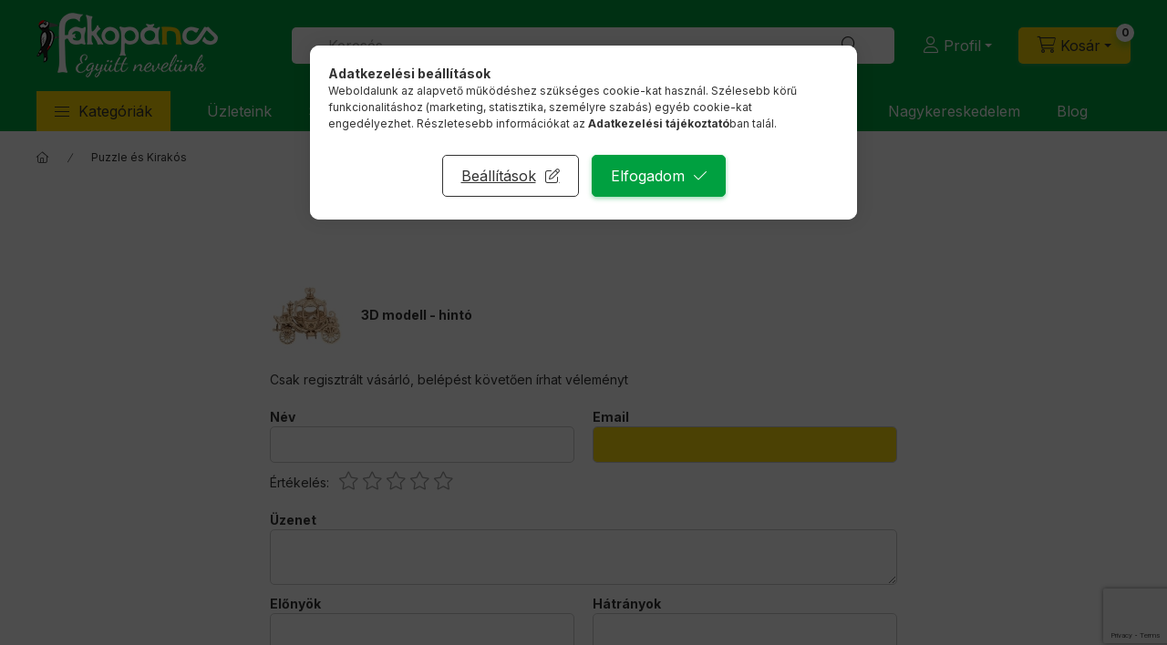

--- FILE ---
content_type: text/html; charset=utf-8
request_url: https://www.google.com/recaptcha/api2/anchor?ar=1&k=6LfMPgcrAAAAAAMI5Rtujod2U3XwK3BdQuIdOd4Y&co=aHR0cHM6Ly93d3cuZmFrb3BhbmNzLmh1OjQ0Mw..&hl=en&v=PoyoqOPhxBO7pBk68S4YbpHZ&size=invisible&anchor-ms=20000&execute-ms=30000&cb=z18ik5zd95gn
body_size: 48839
content:
<!DOCTYPE HTML><html dir="ltr" lang="en"><head><meta http-equiv="Content-Type" content="text/html; charset=UTF-8">
<meta http-equiv="X-UA-Compatible" content="IE=edge">
<title>reCAPTCHA</title>
<style type="text/css">
/* cyrillic-ext */
@font-face {
  font-family: 'Roboto';
  font-style: normal;
  font-weight: 400;
  font-stretch: 100%;
  src: url(//fonts.gstatic.com/s/roboto/v48/KFO7CnqEu92Fr1ME7kSn66aGLdTylUAMa3GUBHMdazTgWw.woff2) format('woff2');
  unicode-range: U+0460-052F, U+1C80-1C8A, U+20B4, U+2DE0-2DFF, U+A640-A69F, U+FE2E-FE2F;
}
/* cyrillic */
@font-face {
  font-family: 'Roboto';
  font-style: normal;
  font-weight: 400;
  font-stretch: 100%;
  src: url(//fonts.gstatic.com/s/roboto/v48/KFO7CnqEu92Fr1ME7kSn66aGLdTylUAMa3iUBHMdazTgWw.woff2) format('woff2');
  unicode-range: U+0301, U+0400-045F, U+0490-0491, U+04B0-04B1, U+2116;
}
/* greek-ext */
@font-face {
  font-family: 'Roboto';
  font-style: normal;
  font-weight: 400;
  font-stretch: 100%;
  src: url(//fonts.gstatic.com/s/roboto/v48/KFO7CnqEu92Fr1ME7kSn66aGLdTylUAMa3CUBHMdazTgWw.woff2) format('woff2');
  unicode-range: U+1F00-1FFF;
}
/* greek */
@font-face {
  font-family: 'Roboto';
  font-style: normal;
  font-weight: 400;
  font-stretch: 100%;
  src: url(//fonts.gstatic.com/s/roboto/v48/KFO7CnqEu92Fr1ME7kSn66aGLdTylUAMa3-UBHMdazTgWw.woff2) format('woff2');
  unicode-range: U+0370-0377, U+037A-037F, U+0384-038A, U+038C, U+038E-03A1, U+03A3-03FF;
}
/* math */
@font-face {
  font-family: 'Roboto';
  font-style: normal;
  font-weight: 400;
  font-stretch: 100%;
  src: url(//fonts.gstatic.com/s/roboto/v48/KFO7CnqEu92Fr1ME7kSn66aGLdTylUAMawCUBHMdazTgWw.woff2) format('woff2');
  unicode-range: U+0302-0303, U+0305, U+0307-0308, U+0310, U+0312, U+0315, U+031A, U+0326-0327, U+032C, U+032F-0330, U+0332-0333, U+0338, U+033A, U+0346, U+034D, U+0391-03A1, U+03A3-03A9, U+03B1-03C9, U+03D1, U+03D5-03D6, U+03F0-03F1, U+03F4-03F5, U+2016-2017, U+2034-2038, U+203C, U+2040, U+2043, U+2047, U+2050, U+2057, U+205F, U+2070-2071, U+2074-208E, U+2090-209C, U+20D0-20DC, U+20E1, U+20E5-20EF, U+2100-2112, U+2114-2115, U+2117-2121, U+2123-214F, U+2190, U+2192, U+2194-21AE, U+21B0-21E5, U+21F1-21F2, U+21F4-2211, U+2213-2214, U+2216-22FF, U+2308-230B, U+2310, U+2319, U+231C-2321, U+2336-237A, U+237C, U+2395, U+239B-23B7, U+23D0, U+23DC-23E1, U+2474-2475, U+25AF, U+25B3, U+25B7, U+25BD, U+25C1, U+25CA, U+25CC, U+25FB, U+266D-266F, U+27C0-27FF, U+2900-2AFF, U+2B0E-2B11, U+2B30-2B4C, U+2BFE, U+3030, U+FF5B, U+FF5D, U+1D400-1D7FF, U+1EE00-1EEFF;
}
/* symbols */
@font-face {
  font-family: 'Roboto';
  font-style: normal;
  font-weight: 400;
  font-stretch: 100%;
  src: url(//fonts.gstatic.com/s/roboto/v48/KFO7CnqEu92Fr1ME7kSn66aGLdTylUAMaxKUBHMdazTgWw.woff2) format('woff2');
  unicode-range: U+0001-000C, U+000E-001F, U+007F-009F, U+20DD-20E0, U+20E2-20E4, U+2150-218F, U+2190, U+2192, U+2194-2199, U+21AF, U+21E6-21F0, U+21F3, U+2218-2219, U+2299, U+22C4-22C6, U+2300-243F, U+2440-244A, U+2460-24FF, U+25A0-27BF, U+2800-28FF, U+2921-2922, U+2981, U+29BF, U+29EB, U+2B00-2BFF, U+4DC0-4DFF, U+FFF9-FFFB, U+10140-1018E, U+10190-1019C, U+101A0, U+101D0-101FD, U+102E0-102FB, U+10E60-10E7E, U+1D2C0-1D2D3, U+1D2E0-1D37F, U+1F000-1F0FF, U+1F100-1F1AD, U+1F1E6-1F1FF, U+1F30D-1F30F, U+1F315, U+1F31C, U+1F31E, U+1F320-1F32C, U+1F336, U+1F378, U+1F37D, U+1F382, U+1F393-1F39F, U+1F3A7-1F3A8, U+1F3AC-1F3AF, U+1F3C2, U+1F3C4-1F3C6, U+1F3CA-1F3CE, U+1F3D4-1F3E0, U+1F3ED, U+1F3F1-1F3F3, U+1F3F5-1F3F7, U+1F408, U+1F415, U+1F41F, U+1F426, U+1F43F, U+1F441-1F442, U+1F444, U+1F446-1F449, U+1F44C-1F44E, U+1F453, U+1F46A, U+1F47D, U+1F4A3, U+1F4B0, U+1F4B3, U+1F4B9, U+1F4BB, U+1F4BF, U+1F4C8-1F4CB, U+1F4D6, U+1F4DA, U+1F4DF, U+1F4E3-1F4E6, U+1F4EA-1F4ED, U+1F4F7, U+1F4F9-1F4FB, U+1F4FD-1F4FE, U+1F503, U+1F507-1F50B, U+1F50D, U+1F512-1F513, U+1F53E-1F54A, U+1F54F-1F5FA, U+1F610, U+1F650-1F67F, U+1F687, U+1F68D, U+1F691, U+1F694, U+1F698, U+1F6AD, U+1F6B2, U+1F6B9-1F6BA, U+1F6BC, U+1F6C6-1F6CF, U+1F6D3-1F6D7, U+1F6E0-1F6EA, U+1F6F0-1F6F3, U+1F6F7-1F6FC, U+1F700-1F7FF, U+1F800-1F80B, U+1F810-1F847, U+1F850-1F859, U+1F860-1F887, U+1F890-1F8AD, U+1F8B0-1F8BB, U+1F8C0-1F8C1, U+1F900-1F90B, U+1F93B, U+1F946, U+1F984, U+1F996, U+1F9E9, U+1FA00-1FA6F, U+1FA70-1FA7C, U+1FA80-1FA89, U+1FA8F-1FAC6, U+1FACE-1FADC, U+1FADF-1FAE9, U+1FAF0-1FAF8, U+1FB00-1FBFF;
}
/* vietnamese */
@font-face {
  font-family: 'Roboto';
  font-style: normal;
  font-weight: 400;
  font-stretch: 100%;
  src: url(//fonts.gstatic.com/s/roboto/v48/KFO7CnqEu92Fr1ME7kSn66aGLdTylUAMa3OUBHMdazTgWw.woff2) format('woff2');
  unicode-range: U+0102-0103, U+0110-0111, U+0128-0129, U+0168-0169, U+01A0-01A1, U+01AF-01B0, U+0300-0301, U+0303-0304, U+0308-0309, U+0323, U+0329, U+1EA0-1EF9, U+20AB;
}
/* latin-ext */
@font-face {
  font-family: 'Roboto';
  font-style: normal;
  font-weight: 400;
  font-stretch: 100%;
  src: url(//fonts.gstatic.com/s/roboto/v48/KFO7CnqEu92Fr1ME7kSn66aGLdTylUAMa3KUBHMdazTgWw.woff2) format('woff2');
  unicode-range: U+0100-02BA, U+02BD-02C5, U+02C7-02CC, U+02CE-02D7, U+02DD-02FF, U+0304, U+0308, U+0329, U+1D00-1DBF, U+1E00-1E9F, U+1EF2-1EFF, U+2020, U+20A0-20AB, U+20AD-20C0, U+2113, U+2C60-2C7F, U+A720-A7FF;
}
/* latin */
@font-face {
  font-family: 'Roboto';
  font-style: normal;
  font-weight: 400;
  font-stretch: 100%;
  src: url(//fonts.gstatic.com/s/roboto/v48/KFO7CnqEu92Fr1ME7kSn66aGLdTylUAMa3yUBHMdazQ.woff2) format('woff2');
  unicode-range: U+0000-00FF, U+0131, U+0152-0153, U+02BB-02BC, U+02C6, U+02DA, U+02DC, U+0304, U+0308, U+0329, U+2000-206F, U+20AC, U+2122, U+2191, U+2193, U+2212, U+2215, U+FEFF, U+FFFD;
}
/* cyrillic-ext */
@font-face {
  font-family: 'Roboto';
  font-style: normal;
  font-weight: 500;
  font-stretch: 100%;
  src: url(//fonts.gstatic.com/s/roboto/v48/KFO7CnqEu92Fr1ME7kSn66aGLdTylUAMa3GUBHMdazTgWw.woff2) format('woff2');
  unicode-range: U+0460-052F, U+1C80-1C8A, U+20B4, U+2DE0-2DFF, U+A640-A69F, U+FE2E-FE2F;
}
/* cyrillic */
@font-face {
  font-family: 'Roboto';
  font-style: normal;
  font-weight: 500;
  font-stretch: 100%;
  src: url(//fonts.gstatic.com/s/roboto/v48/KFO7CnqEu92Fr1ME7kSn66aGLdTylUAMa3iUBHMdazTgWw.woff2) format('woff2');
  unicode-range: U+0301, U+0400-045F, U+0490-0491, U+04B0-04B1, U+2116;
}
/* greek-ext */
@font-face {
  font-family: 'Roboto';
  font-style: normal;
  font-weight: 500;
  font-stretch: 100%;
  src: url(//fonts.gstatic.com/s/roboto/v48/KFO7CnqEu92Fr1ME7kSn66aGLdTylUAMa3CUBHMdazTgWw.woff2) format('woff2');
  unicode-range: U+1F00-1FFF;
}
/* greek */
@font-face {
  font-family: 'Roboto';
  font-style: normal;
  font-weight: 500;
  font-stretch: 100%;
  src: url(//fonts.gstatic.com/s/roboto/v48/KFO7CnqEu92Fr1ME7kSn66aGLdTylUAMa3-UBHMdazTgWw.woff2) format('woff2');
  unicode-range: U+0370-0377, U+037A-037F, U+0384-038A, U+038C, U+038E-03A1, U+03A3-03FF;
}
/* math */
@font-face {
  font-family: 'Roboto';
  font-style: normal;
  font-weight: 500;
  font-stretch: 100%;
  src: url(//fonts.gstatic.com/s/roboto/v48/KFO7CnqEu92Fr1ME7kSn66aGLdTylUAMawCUBHMdazTgWw.woff2) format('woff2');
  unicode-range: U+0302-0303, U+0305, U+0307-0308, U+0310, U+0312, U+0315, U+031A, U+0326-0327, U+032C, U+032F-0330, U+0332-0333, U+0338, U+033A, U+0346, U+034D, U+0391-03A1, U+03A3-03A9, U+03B1-03C9, U+03D1, U+03D5-03D6, U+03F0-03F1, U+03F4-03F5, U+2016-2017, U+2034-2038, U+203C, U+2040, U+2043, U+2047, U+2050, U+2057, U+205F, U+2070-2071, U+2074-208E, U+2090-209C, U+20D0-20DC, U+20E1, U+20E5-20EF, U+2100-2112, U+2114-2115, U+2117-2121, U+2123-214F, U+2190, U+2192, U+2194-21AE, U+21B0-21E5, U+21F1-21F2, U+21F4-2211, U+2213-2214, U+2216-22FF, U+2308-230B, U+2310, U+2319, U+231C-2321, U+2336-237A, U+237C, U+2395, U+239B-23B7, U+23D0, U+23DC-23E1, U+2474-2475, U+25AF, U+25B3, U+25B7, U+25BD, U+25C1, U+25CA, U+25CC, U+25FB, U+266D-266F, U+27C0-27FF, U+2900-2AFF, U+2B0E-2B11, U+2B30-2B4C, U+2BFE, U+3030, U+FF5B, U+FF5D, U+1D400-1D7FF, U+1EE00-1EEFF;
}
/* symbols */
@font-face {
  font-family: 'Roboto';
  font-style: normal;
  font-weight: 500;
  font-stretch: 100%;
  src: url(//fonts.gstatic.com/s/roboto/v48/KFO7CnqEu92Fr1ME7kSn66aGLdTylUAMaxKUBHMdazTgWw.woff2) format('woff2');
  unicode-range: U+0001-000C, U+000E-001F, U+007F-009F, U+20DD-20E0, U+20E2-20E4, U+2150-218F, U+2190, U+2192, U+2194-2199, U+21AF, U+21E6-21F0, U+21F3, U+2218-2219, U+2299, U+22C4-22C6, U+2300-243F, U+2440-244A, U+2460-24FF, U+25A0-27BF, U+2800-28FF, U+2921-2922, U+2981, U+29BF, U+29EB, U+2B00-2BFF, U+4DC0-4DFF, U+FFF9-FFFB, U+10140-1018E, U+10190-1019C, U+101A0, U+101D0-101FD, U+102E0-102FB, U+10E60-10E7E, U+1D2C0-1D2D3, U+1D2E0-1D37F, U+1F000-1F0FF, U+1F100-1F1AD, U+1F1E6-1F1FF, U+1F30D-1F30F, U+1F315, U+1F31C, U+1F31E, U+1F320-1F32C, U+1F336, U+1F378, U+1F37D, U+1F382, U+1F393-1F39F, U+1F3A7-1F3A8, U+1F3AC-1F3AF, U+1F3C2, U+1F3C4-1F3C6, U+1F3CA-1F3CE, U+1F3D4-1F3E0, U+1F3ED, U+1F3F1-1F3F3, U+1F3F5-1F3F7, U+1F408, U+1F415, U+1F41F, U+1F426, U+1F43F, U+1F441-1F442, U+1F444, U+1F446-1F449, U+1F44C-1F44E, U+1F453, U+1F46A, U+1F47D, U+1F4A3, U+1F4B0, U+1F4B3, U+1F4B9, U+1F4BB, U+1F4BF, U+1F4C8-1F4CB, U+1F4D6, U+1F4DA, U+1F4DF, U+1F4E3-1F4E6, U+1F4EA-1F4ED, U+1F4F7, U+1F4F9-1F4FB, U+1F4FD-1F4FE, U+1F503, U+1F507-1F50B, U+1F50D, U+1F512-1F513, U+1F53E-1F54A, U+1F54F-1F5FA, U+1F610, U+1F650-1F67F, U+1F687, U+1F68D, U+1F691, U+1F694, U+1F698, U+1F6AD, U+1F6B2, U+1F6B9-1F6BA, U+1F6BC, U+1F6C6-1F6CF, U+1F6D3-1F6D7, U+1F6E0-1F6EA, U+1F6F0-1F6F3, U+1F6F7-1F6FC, U+1F700-1F7FF, U+1F800-1F80B, U+1F810-1F847, U+1F850-1F859, U+1F860-1F887, U+1F890-1F8AD, U+1F8B0-1F8BB, U+1F8C0-1F8C1, U+1F900-1F90B, U+1F93B, U+1F946, U+1F984, U+1F996, U+1F9E9, U+1FA00-1FA6F, U+1FA70-1FA7C, U+1FA80-1FA89, U+1FA8F-1FAC6, U+1FACE-1FADC, U+1FADF-1FAE9, U+1FAF0-1FAF8, U+1FB00-1FBFF;
}
/* vietnamese */
@font-face {
  font-family: 'Roboto';
  font-style: normal;
  font-weight: 500;
  font-stretch: 100%;
  src: url(//fonts.gstatic.com/s/roboto/v48/KFO7CnqEu92Fr1ME7kSn66aGLdTylUAMa3OUBHMdazTgWw.woff2) format('woff2');
  unicode-range: U+0102-0103, U+0110-0111, U+0128-0129, U+0168-0169, U+01A0-01A1, U+01AF-01B0, U+0300-0301, U+0303-0304, U+0308-0309, U+0323, U+0329, U+1EA0-1EF9, U+20AB;
}
/* latin-ext */
@font-face {
  font-family: 'Roboto';
  font-style: normal;
  font-weight: 500;
  font-stretch: 100%;
  src: url(//fonts.gstatic.com/s/roboto/v48/KFO7CnqEu92Fr1ME7kSn66aGLdTylUAMa3KUBHMdazTgWw.woff2) format('woff2');
  unicode-range: U+0100-02BA, U+02BD-02C5, U+02C7-02CC, U+02CE-02D7, U+02DD-02FF, U+0304, U+0308, U+0329, U+1D00-1DBF, U+1E00-1E9F, U+1EF2-1EFF, U+2020, U+20A0-20AB, U+20AD-20C0, U+2113, U+2C60-2C7F, U+A720-A7FF;
}
/* latin */
@font-face {
  font-family: 'Roboto';
  font-style: normal;
  font-weight: 500;
  font-stretch: 100%;
  src: url(//fonts.gstatic.com/s/roboto/v48/KFO7CnqEu92Fr1ME7kSn66aGLdTylUAMa3yUBHMdazQ.woff2) format('woff2');
  unicode-range: U+0000-00FF, U+0131, U+0152-0153, U+02BB-02BC, U+02C6, U+02DA, U+02DC, U+0304, U+0308, U+0329, U+2000-206F, U+20AC, U+2122, U+2191, U+2193, U+2212, U+2215, U+FEFF, U+FFFD;
}
/* cyrillic-ext */
@font-face {
  font-family: 'Roboto';
  font-style: normal;
  font-weight: 900;
  font-stretch: 100%;
  src: url(//fonts.gstatic.com/s/roboto/v48/KFO7CnqEu92Fr1ME7kSn66aGLdTylUAMa3GUBHMdazTgWw.woff2) format('woff2');
  unicode-range: U+0460-052F, U+1C80-1C8A, U+20B4, U+2DE0-2DFF, U+A640-A69F, U+FE2E-FE2F;
}
/* cyrillic */
@font-face {
  font-family: 'Roboto';
  font-style: normal;
  font-weight: 900;
  font-stretch: 100%;
  src: url(//fonts.gstatic.com/s/roboto/v48/KFO7CnqEu92Fr1ME7kSn66aGLdTylUAMa3iUBHMdazTgWw.woff2) format('woff2');
  unicode-range: U+0301, U+0400-045F, U+0490-0491, U+04B0-04B1, U+2116;
}
/* greek-ext */
@font-face {
  font-family: 'Roboto';
  font-style: normal;
  font-weight: 900;
  font-stretch: 100%;
  src: url(//fonts.gstatic.com/s/roboto/v48/KFO7CnqEu92Fr1ME7kSn66aGLdTylUAMa3CUBHMdazTgWw.woff2) format('woff2');
  unicode-range: U+1F00-1FFF;
}
/* greek */
@font-face {
  font-family: 'Roboto';
  font-style: normal;
  font-weight: 900;
  font-stretch: 100%;
  src: url(//fonts.gstatic.com/s/roboto/v48/KFO7CnqEu92Fr1ME7kSn66aGLdTylUAMa3-UBHMdazTgWw.woff2) format('woff2');
  unicode-range: U+0370-0377, U+037A-037F, U+0384-038A, U+038C, U+038E-03A1, U+03A3-03FF;
}
/* math */
@font-face {
  font-family: 'Roboto';
  font-style: normal;
  font-weight: 900;
  font-stretch: 100%;
  src: url(//fonts.gstatic.com/s/roboto/v48/KFO7CnqEu92Fr1ME7kSn66aGLdTylUAMawCUBHMdazTgWw.woff2) format('woff2');
  unicode-range: U+0302-0303, U+0305, U+0307-0308, U+0310, U+0312, U+0315, U+031A, U+0326-0327, U+032C, U+032F-0330, U+0332-0333, U+0338, U+033A, U+0346, U+034D, U+0391-03A1, U+03A3-03A9, U+03B1-03C9, U+03D1, U+03D5-03D6, U+03F0-03F1, U+03F4-03F5, U+2016-2017, U+2034-2038, U+203C, U+2040, U+2043, U+2047, U+2050, U+2057, U+205F, U+2070-2071, U+2074-208E, U+2090-209C, U+20D0-20DC, U+20E1, U+20E5-20EF, U+2100-2112, U+2114-2115, U+2117-2121, U+2123-214F, U+2190, U+2192, U+2194-21AE, U+21B0-21E5, U+21F1-21F2, U+21F4-2211, U+2213-2214, U+2216-22FF, U+2308-230B, U+2310, U+2319, U+231C-2321, U+2336-237A, U+237C, U+2395, U+239B-23B7, U+23D0, U+23DC-23E1, U+2474-2475, U+25AF, U+25B3, U+25B7, U+25BD, U+25C1, U+25CA, U+25CC, U+25FB, U+266D-266F, U+27C0-27FF, U+2900-2AFF, U+2B0E-2B11, U+2B30-2B4C, U+2BFE, U+3030, U+FF5B, U+FF5D, U+1D400-1D7FF, U+1EE00-1EEFF;
}
/* symbols */
@font-face {
  font-family: 'Roboto';
  font-style: normal;
  font-weight: 900;
  font-stretch: 100%;
  src: url(//fonts.gstatic.com/s/roboto/v48/KFO7CnqEu92Fr1ME7kSn66aGLdTylUAMaxKUBHMdazTgWw.woff2) format('woff2');
  unicode-range: U+0001-000C, U+000E-001F, U+007F-009F, U+20DD-20E0, U+20E2-20E4, U+2150-218F, U+2190, U+2192, U+2194-2199, U+21AF, U+21E6-21F0, U+21F3, U+2218-2219, U+2299, U+22C4-22C6, U+2300-243F, U+2440-244A, U+2460-24FF, U+25A0-27BF, U+2800-28FF, U+2921-2922, U+2981, U+29BF, U+29EB, U+2B00-2BFF, U+4DC0-4DFF, U+FFF9-FFFB, U+10140-1018E, U+10190-1019C, U+101A0, U+101D0-101FD, U+102E0-102FB, U+10E60-10E7E, U+1D2C0-1D2D3, U+1D2E0-1D37F, U+1F000-1F0FF, U+1F100-1F1AD, U+1F1E6-1F1FF, U+1F30D-1F30F, U+1F315, U+1F31C, U+1F31E, U+1F320-1F32C, U+1F336, U+1F378, U+1F37D, U+1F382, U+1F393-1F39F, U+1F3A7-1F3A8, U+1F3AC-1F3AF, U+1F3C2, U+1F3C4-1F3C6, U+1F3CA-1F3CE, U+1F3D4-1F3E0, U+1F3ED, U+1F3F1-1F3F3, U+1F3F5-1F3F7, U+1F408, U+1F415, U+1F41F, U+1F426, U+1F43F, U+1F441-1F442, U+1F444, U+1F446-1F449, U+1F44C-1F44E, U+1F453, U+1F46A, U+1F47D, U+1F4A3, U+1F4B0, U+1F4B3, U+1F4B9, U+1F4BB, U+1F4BF, U+1F4C8-1F4CB, U+1F4D6, U+1F4DA, U+1F4DF, U+1F4E3-1F4E6, U+1F4EA-1F4ED, U+1F4F7, U+1F4F9-1F4FB, U+1F4FD-1F4FE, U+1F503, U+1F507-1F50B, U+1F50D, U+1F512-1F513, U+1F53E-1F54A, U+1F54F-1F5FA, U+1F610, U+1F650-1F67F, U+1F687, U+1F68D, U+1F691, U+1F694, U+1F698, U+1F6AD, U+1F6B2, U+1F6B9-1F6BA, U+1F6BC, U+1F6C6-1F6CF, U+1F6D3-1F6D7, U+1F6E0-1F6EA, U+1F6F0-1F6F3, U+1F6F7-1F6FC, U+1F700-1F7FF, U+1F800-1F80B, U+1F810-1F847, U+1F850-1F859, U+1F860-1F887, U+1F890-1F8AD, U+1F8B0-1F8BB, U+1F8C0-1F8C1, U+1F900-1F90B, U+1F93B, U+1F946, U+1F984, U+1F996, U+1F9E9, U+1FA00-1FA6F, U+1FA70-1FA7C, U+1FA80-1FA89, U+1FA8F-1FAC6, U+1FACE-1FADC, U+1FADF-1FAE9, U+1FAF0-1FAF8, U+1FB00-1FBFF;
}
/* vietnamese */
@font-face {
  font-family: 'Roboto';
  font-style: normal;
  font-weight: 900;
  font-stretch: 100%;
  src: url(//fonts.gstatic.com/s/roboto/v48/KFO7CnqEu92Fr1ME7kSn66aGLdTylUAMa3OUBHMdazTgWw.woff2) format('woff2');
  unicode-range: U+0102-0103, U+0110-0111, U+0128-0129, U+0168-0169, U+01A0-01A1, U+01AF-01B0, U+0300-0301, U+0303-0304, U+0308-0309, U+0323, U+0329, U+1EA0-1EF9, U+20AB;
}
/* latin-ext */
@font-face {
  font-family: 'Roboto';
  font-style: normal;
  font-weight: 900;
  font-stretch: 100%;
  src: url(//fonts.gstatic.com/s/roboto/v48/KFO7CnqEu92Fr1ME7kSn66aGLdTylUAMa3KUBHMdazTgWw.woff2) format('woff2');
  unicode-range: U+0100-02BA, U+02BD-02C5, U+02C7-02CC, U+02CE-02D7, U+02DD-02FF, U+0304, U+0308, U+0329, U+1D00-1DBF, U+1E00-1E9F, U+1EF2-1EFF, U+2020, U+20A0-20AB, U+20AD-20C0, U+2113, U+2C60-2C7F, U+A720-A7FF;
}
/* latin */
@font-face {
  font-family: 'Roboto';
  font-style: normal;
  font-weight: 900;
  font-stretch: 100%;
  src: url(//fonts.gstatic.com/s/roboto/v48/KFO7CnqEu92Fr1ME7kSn66aGLdTylUAMa3yUBHMdazQ.woff2) format('woff2');
  unicode-range: U+0000-00FF, U+0131, U+0152-0153, U+02BB-02BC, U+02C6, U+02DA, U+02DC, U+0304, U+0308, U+0329, U+2000-206F, U+20AC, U+2122, U+2191, U+2193, U+2212, U+2215, U+FEFF, U+FFFD;
}

</style>
<link rel="stylesheet" type="text/css" href="https://www.gstatic.com/recaptcha/releases/PoyoqOPhxBO7pBk68S4YbpHZ/styles__ltr.css">
<script nonce="bB3KAL6KY4iluW0Y3dfvVw" type="text/javascript">window['__recaptcha_api'] = 'https://www.google.com/recaptcha/api2/';</script>
<script type="text/javascript" src="https://www.gstatic.com/recaptcha/releases/PoyoqOPhxBO7pBk68S4YbpHZ/recaptcha__en.js" nonce="bB3KAL6KY4iluW0Y3dfvVw">
      
    </script></head>
<body><div id="rc-anchor-alert" class="rc-anchor-alert"></div>
<input type="hidden" id="recaptcha-token" value="[base64]">
<script type="text/javascript" nonce="bB3KAL6KY4iluW0Y3dfvVw">
      recaptcha.anchor.Main.init("[\x22ainput\x22,[\x22bgdata\x22,\x22\x22,\[base64]/[base64]/bmV3IFpbdF0obVswXSk6Sz09Mj9uZXcgWlt0XShtWzBdLG1bMV0pOks9PTM/bmV3IFpbdF0obVswXSxtWzFdLG1bMl0pOks9PTQ/[base64]/[base64]/[base64]/[base64]/[base64]/[base64]/[base64]/[base64]/[base64]/[base64]/[base64]/[base64]/[base64]/[base64]\\u003d\\u003d\x22,\[base64]\\u003d\\u003d\x22,\x22dMOfwoPDmcKiL8OKwqHCmcKHw7vCgATDl8ORBn9RUkbClkhnwq5bwrksw4fCmEFOIcKtfcOrA8OKwrE0T8OawrrCuMKnGgjDvcK/w5AiNcKUS0hdwoBGK8OCRi0nSlcJw7E/[base64]/BkPDiMOWwp0qWUvDkMOrMiXCuMKFSwjDh8KjwpBlwpPDilLDmQlPw6swM8OIwrxPw5d0MsOxW1gRYn8qTsOWbWABeMOjw5MTXAPDiF/CtzARTzwnw4HCqsKoQMKfw6FuOcKLwrYmejzCi0bCmEBOwrhhw6/CqRHCusKnw73DliTCtlTCvwgLPMOjTsKowpcqdU3DoMKgFsKSwoPCnCsEw5HDhMKRRTV0wr4xScKmw7pTw47DtBvDg2nDj0PDgxoxw6JBPxnCoXrDncK6w45gaTzDpcKEdhYIwq/DhcKGw73DighBScKEwrRfw5gNI8OGF8O/WcK5wpcDKsOOJMKsU8O0wrzCisKPTSwMajBIBht0wrZmwq7DlMKST8OERSnDvMKJb3sURsOROsOow4HCpsKqUgByw4fCsBHDi1bCssO+wojDjRtbw6UuKyTClWjDrcKSwqpHPjIoATfDm1fCgT/[base64]/DpMO0LgwtHMO9ayfCvnHCpcOtwpROwoU9wo0/w5jDiMOJw5HCq2jDswXDlsOOcMKdJj1mR2/Drg/[base64]/w6/Dp8Kjw6EXwqbCpnrCrFJEGh9xw7Uewp3CtXvCsQrChFlLbxQ4UsOvNsOAwoHClhvDuAvCr8OIRgEEc8KhBQQXw7M9Akdbwq4UwqTChMKiw4HDp8OFYwFgw6jCpMK/w4dcD8KKFirDmMO8w74hwqQZSxHChcOwCj1ae0PCqwnCgysIw7Qmwqg9EsOzwqxwZMO7w4czUcKBwpQLEmMuATpKwqTCoiA6W1bCrlokDsK7ZnQgeF4DRzFQEMOSw7XCtMKvw7p0w5oqTcKjPMOPwoNYw67Ds8OSBjQYDAvDqMOtw7l+NMOwwrTCgG1/[base64]/bDJQw7rDnMOmfhhLSQjCvMOSbQzCrcOIWW5yXS0aw4J/AB/DqcK3T8KOwqN0woTDscOCbEzDujxhbxsNOsKbw6/CjGvCisKQw5EiD0VowqR6A8KVXcOQwot8HWkYa8KZwpMKBXlWJRfDmz/Dv8OWf8Oow6EFw7JIUsOqw5sXOcOMwponKTLDm8KdDcOLw5/DpMOFwqnCgBvCr8OPwpVTWcOHWsO+fQPCjRrCj8KCc2TDlcKANcK6EkHDkMO8dgIXw7nDkcKLAsO+PEbCpA/[base64]/[base64]/Du19Yf1MfZcKxV8O8XirCgCnCo18WWysKw4vDlWExc8OSPMORMU/DlkxGaMKkw7YjVcK4w6F/[base64]/ClsK8wqUmKD5JUMO0wpHDjMOvMGErwq7Cn8Okw7rClMKdwp11KMOmesO+w7E5w57DjUZ5ajRPFsK4XyDClMKIVmYjwrDCt8KDwowNABfCknvCh8K/HsK7bwvDj09Lw50vEGTDo8OVXsKIJEF8RMKHOUdowoYOw7PCt8OddDLCqS5Hw6bCsMOCwr0Zwr/DncOpwr/CoEXDp35Rw7XCscOQwro1P2JNw6Fmw6AHw53DoitAWUPDijrCiG0tPwJgd8OHYz5Swo1mVFpleR/CjQE5wrrCncKGw4AiRAjDl1A1wqVEw5/CtAFRe8KGTRlawrRcHcOYw5UKw6/CrEI5woTDsMOZeDjDmQTCuEBmwoobIMKFw58xwo/ClMOfw6XCljJmYcK+WcKtLHDChlDDp8KHwp04W8OhwrhpQ8Ojw5pGwoZoIMKXWzvDkErCg8O4Pio0w408HmrCtQxwwpzCv8Onb8K7XMO6DMK+w6zCrsKQwrp5w4EsR0bDlRFdE34Rw5hKV8O9wpwuwp7Dpic1H8OUBx1JeMO1wqzCs30WwrFtcl/[base64]/CkMOlw4AcRlzCg8KawpVjSMOJw43Cs0nCjEdjwoVyw4t6wrPDkUlKw7rDtVbDjMODWnM9PHEtw6rDhVwDw7FFPH8DUD9xw7Vuw73DsT3DvTrDkmxEw7xywqAPw7dJY8KBLwPDplrDlsKswrxiOGonwo3CgDV6W8ORfMKGAsOwIm4zLcK/KyoIwrRtwoAeTMKUwrTDksKEZcOxwrHDskZbaWLCuS/Co8O8QmHCv8KHHA8kZMONwoUsMkHDlkPCnDvDicKdLEzCr8OLw7p/DR4tI1nDvSHCqsOxFQNGw7hJAiLDosK8w5NGw5Y/X8Ocw74uwqnCs8Oow687NVRYVA/DmMKhMwjCisK1w4bDvsKYw5A+G8OYblB9XADDq8OzwrpoFV/[base64]/DnCN3w7LCkMO5HsOnPjsNChzCogDCtcOkw7vDssOOwo/DnMO7wopjw6bCuMO+dCYQwqpUwofCgXrDpcOYw6hZG8OYw68VGsKywrtVw644I1HDuMKuMMOBf8OmwpPDpMO5wpB2Wl8uw7/DoXgaEnnChcOyMBB2w4vDgsK9wqwDEsOAGlhvDsKyAMOAwqfCrsO1IsKawo/DtMKyN8OTOsO8RHBjw4gWPmMXR8KROUpSLRrCi8Knwqcsc0ooMsKGw67DnCJaAUNAC8K/[base64]/Ds2PClMOfw7HDhkRoXsOlw47CosOebMOWwrZFwqrDnsOsbMKkaMORw5TDlcOTJGoSwrwsOcKkRsOVw7PDh8OgNgJWEcKqYMOyw6IowrPDo8O/BMKUd8KfJE7Dk8KxwrRfbMKCDSFjD8KYw6xWwqsOT8OIF8Ovwqt3woUzw5zDtcOQVTfDjMO3wq4sKjnDh8OjIMO5d3fCjVLCosOVRFwZCMKKGMKSBDQAW8OND8KRCcOpLMKHOzI/[base64]/CrHw/wqjCm8KxwpTDlAI7wp82SBLCjRFRwqHDksOsMynCisOvZBXCvBnCrcOvw4zCtMKyworDncKdVnLCoMKmPTcAJcKbwqbDtxYNX1YvcsKtI8Kfai/[base64]/Dg8OOTsKlO8KFYcKCEMKSV8KGaRlxUhzCgmHCpMOvQErCqMKlw7rCvMOQw7rCnz/[base64]/wqzCujfCqcKXSMKncxTDtsOxTW9TwrjDjcKPQHTCmhViwqbDklR8MnR4Onlnwr1TYBxdw5HCsApOaFnCn3zClMOSwpxSw7XDlcO3McOiwr4PwovCozd1wpfDnG/[base64]/Dr09/[base64]/Dl8KHw4HDjBrCmsOxTUrDiMKkST/DiMO/[base64]/fz0ow57CqcKww7lkw7fDtcKAWMO0NDdawoRLD0JewpxdwoDClwvDvQbCscK6wp/DmMK0dyjDgsKyXk9mw7/CqBIQwqYZYnddwpjChcO6wrLDi8OnfcKdwpXDncO6UMOjZcOuHcOywrciSMO+DsK6J8OLMGTCmF3CiVHCnsOYZDzDu8OjY2DCqMO9KsKWFMKpJMOSw4HDiSXDicOEwrE4KsKTZcOZNmQCQcOow4PCsMKSw5UxwrjDmj7CtcOsOBLDv8K0T11nwqjDgMKGwqdGwr/CnSnCm8Ohw6JDw4bChcKjLcKfw5cUUHsgEl3DjsKtG8KmwpfCnCfCnsKRwrHCg8OkwobDoXYMGBLCqlfChEsOIRphwrFwc8K7Bg52w7zCqArDjw/Ci8K/[base64]/Cj8O+JMKESxDDpjBKRMKwLjBswpLDknrDicOywrxBOBQ/w7ArwrLDicOHwpTDqMOyw74LO8KDw79YwpjCt8O7KMKAw7IjaEjDnArClMOhw7/CvQ0Vw69LE8OKw6bDgsKDccKfw4pnw4rDs28HH3EHCFYlD2DCtsOOwoFuVXfDj8OIMAPDhmFJwrXDnsKtwoHDlsKSGB15BjZ0MnMqQX7Dm8O3fCQEwrvDnyzDksOGT3xbw7o5wopRwrXCoMKUwp1/Ql1cLcOfew0Uw7AGccKhHhfCqsOPw7lXwqTDm8OMZcK2wpnCplPCoEdywpfDnMO9w6XDtnTDssOzwp7Cv8O/GcK/NMKTZcKHwp3DsMOvRMKSw7vCvcOAw4kYbzDDkVXCompEw5gyLMOIwp17M8OIwrMpasK6A8OlwrUkwrxFBzrCkMKYGTLDmB7DohbDj8OsccO4w6skw7zDnxZkYTRvw4AYwrIGWcO3I3fDikc/czfDosKXw5h7A8KoVsKUw4MxCsKlwq5KGXlAwoTDh8KsEmXDtMO4wonDgcKwWwtUw7NiFENEAxrDtDxtWFZFwq/Dhmscd2FhdMOawqbDk8K6wpvDpT5XEjjDisK8H8KdM8Orw77CjgBHw5cxcWXDg2I7woLChz1Ew7/DvCTCv8OFdcKaw5Qxw5tVw50+wqZlwrttw7/CtDw5MsOLMMOEVwjCvk3CvD4/dhEXwqMRw4IXwp8tw6k1w47Cj8KmDMOlwoLClU8Pw6Yrw4jChxkgwq5Zw7bCg8KqLQrCjkNJOcO1wp9/[base64]/H1kiw7saahwUTMK8wrIww5DDhMOcw4HCl8OaKAoOwqLCssO3KEIww7TDnEMWc8OQXHp/XBnDtsOXw4bDk8OkT8ORA3wkwoR0Qx7DhsODcHrCi8OAMsO3L0PCkcKrNk4qEsOASk/Ci8OxYsKIwobChi1QwpHCqx4lPMOXHcOgRQQUwrPDiBADw7cFSjM8KXAtF8KPTGk7w7Mjw7DCrhQuagnCswzCn8K7fXkTw4Bsw7RNMcOvH3JXw7fDrsKww5wZw67DkkTDgMOjFTkmER4Uw5QaYsK/[base64]/DosKkw7AfcWLDncKDMRl2SmNjwq5xM1vCn8O/f8KDCjxVwohyw6JcJ8KoFsOmwobClcOfwrzCpAB/[base64]/[base64]/Cgk7ClcOVwqYdw5kYc0RYwqrCmE5tw7XDqsOCwqLDmF0zw4bDtHw0b0dRw7w3SMKowrTCnnDDm0DDvMOLw7BdwrN2aMK6wr/CnCVpw7pJCgYAwp9rUFNnGRwrwr9weMOaMsK9AzEhBMK1YjjCvSTCvSnCjsOswq3Cp8KPw7l7wpYPMsOFWcKtQHYBwpwPwr5VP03CscOfFwUgwrjDkTrDrjDCjh7CgFLDh8OXw7JXwqFIw55kYh/[base64]/CsBUDV8KtTMO/[base64]/Cn23CjcO+HcO2A8OIa1lWw4J8a8K+DsOtMcKRwrDDgAnDvcKTw6oJJ8OiGW/[base64]/[base64]/DpsKOw7XDv8OfFMK5A8OGGx4pwqPCuBHDkRPCiXJtw5wdw4zDi8OOwrVyLsKRRcOVw5/CvcO0cMKiwpLCunfCk0DCvxPCjWNzw795JMKOw51pEnUyw6rCtV5xWGPDihTCksOHV29Nw43ChCfDkV03w69nw5TDj8OQwqk7I8KlD8OCVsOTw4ZwwqLDhA5NL8KWQMKyw7DCtMKNw5bDrsOhW8KGw7fCrsOgw6XCk8Kzw5o/wohbQDw+IsKqw5nDnMO4HFZDN10Cw6d5Gz3CkcOWPMOYwoDChMOCw4/Dh8ONPsOhOgjDncKvFsOaRS3Ct8KkwoV3wp/[base64]/DsnFfwo7Dq8ONVjnCjE/DosKLTsKtYlLDgsOLPxQdSkUGdGJxw53CoEjCoAFCw5LCihzChGBeDMKZwqrDuErDnkIhw57Dr8O5OiTCl8O2JMOACRUQbirDvTRCw74KwqDDhl7DqiQWwpfDisKAW8OaC8KVw7/[base64]/Dq2bCjBg7VD1YG8KDVMO4w6XCuHtAaQDChsO5G8OHZmxTVy1fw7nCtFotSSkOwp/DssKfw6lJwrfColhBb18Xwq3Duy04wo7Dt8OTw7Arw681DV/CqMOKV8Oxw6s9A8Knw4dQXALDp8OVd8OOR8OpWATCnXfCmzXDoXnCn8KBBMKgJsOqD0PDsGDDpQTCkMObwpTCqMK9w541f8OYw51YHjrDqG/CuGvDklXDrBMvc1XDrMOXw7bDpsKPwrXCh3pSZljCj3VResKSw4HCh8KGwqzCowXDkTlFeBcObVFbXnHDqhDCjsODwrbCicK8LsO2wqfDuMOGXV7CjTHDo23CjsKLIMOdwqLDnMKQw5bCssKxLzNuwp52wpjCgk5XwoDDpsOdwokfwrxMwpXCisOeYQnDvg/DmsOdw51zw48Fa8KHw7/CjVXCrsODw5TDnMOpcxnDsMOXw5zCkifCtcKTT2nCj1Axw6bCjMO2wrZjNMOAw6jCs0ZEw4x7w77Cn8Oka8OZBm7CgcOJcFvDsH5Jwr/CkgczwpJKw4Qlb0rDnEBlw6Z+wpAvwqxTwphQwo1JEW/Co1XDnsKtw7/CrcOHw6Qjw59owoxRw4XCo8OHABorw4cEwrQ9w7HChDXDtsOLXcOYcFjCrS93X8OMBUhebcOwwqbDhAbCpDIgw51dwpHClMKmwqgSY8K0wq5Rw7l+dCkOwpMxfWMYw7bDmy7DlMOCUMOzHsOgHEMqAiwwwr/[base64]/wqTDtEU1wp1jLMOteX86ZsOZwrTDjxjDqS5tw6nChCXCt8KVw6HDoRnCncOxwpvDhsKWZcKDFTTDvMOlLMKzXz1IX00qVgXCnkBkwqfCp13CvzTClsKrN8K0akIJdELDq8KtwognIx/[base64]/[base64]/Di0TCoTNwJ8OOwovDlgZRLF3Cl10uHsK2IMKjW8KdHFPCvjFVwqjCr8OWTFTDpUBzf8OjBsKpwqUBYVzDvAFkwq7CnCh8wpTDgFY3CcK5RMOONVHCl8OowozDhyPChHMII8OUw63Dg8O/J23Cj8KMC8KDw7YEcWPCgCkgwpPCskBVw4A0wqBiwq/Dr8K/wobCswliwr/[base64]/wpphwpM1R1PCo2xjJT8yGsOJRHvDvcK0L1fDvDAmfGc1wp43wovCuQ06wrISFzLCtiszw6TDgjBgw47Dl1DCnjUGI8K3w53DtH0twpTCqHBPw7VHOMKRZcKba8KGIsKjKcK3D1Nxw6FVw67DkCEFSiQCwpTCmcKoKht/wqnCoUgywrdzw7nCizLCmwHCggLDm8OLFcK/w6FEwrMKw7o6McOxwo3CnHAHSsO3KmrDgWzDoMO+fT3DgD5dZWpyZcKjNxUjwqsZwqLDjlJow6fDssKkw7nDmXRmWMO7wqHDrsKIw6pBw7kVEHgvbCLCswTDuS7DgHvCs8KfF8KHwpnDtTDCliYCw58XM8K0K3zDpcKDw7DCtcKnMcOZfSRpwqtQwqM/[base64]/Ds8K8ccKfKzXCiTrCtGfDkMOFXMKSw4klwrLDhBkcwpprwoTCjTsAwoPDiBjDu8KJwqLCs8KTNsKpB2Yvw5LDiQIPKMKVwr8qwrhxw4J1DU5yd8KSwqVyNBM/wohqw7HCnWkofMOpWzYLOyzCvFzDpjZTwpJXw7PDnMOhCcKHQ1d+dsOtPcO4wp0Awr18Pg7DhDp0HsKcTnnCugnDu8Ktwpw3SMKUZcOGwpVqwolvw6vCvSx2w5YBwoUtSsO4B0Qpw6rCs8KxNQrDqcOhw5ZQwpxTwp0DX3/DjTbDjVbDkwkGAgZ3bMOsL8KOw4QTNl/DvMKcw6zDqsK0C0jDqmzDlMKzFMOJD1PCgcKiwpMgw58WwpPDnFJUwr/CuRPCncKMwrtcLBl+wqkxwr3Dj8OsLRPDvQjCnsKyRMODV0l0wqfDvRHChmgjRMO4w4ZySMO7dH5Nwq8wRsOGUsK1U8OZKlAYw5Mowo3Dm8OnwrnDj8OOwpFDw5XCtMKhUMKOYMOJKSfCu2nDiHjCk3Ylw5XDjMOTw4giwpfCrcKCMsOgwrRzw5vCvMKJw5/[base64]/[base64]/[base64]/AkoAFsOQbcKCwr1ww7opNCRUbsK/w4fCu8OvPcK/MyrDtMKTPsOPw47DrMOpwoUQw4TDqsK1wqxmLWkawq/Dm8KkczbCrcK/WsOtw647bcOgU04Lfj7Dg8K7ecKlwpXCusO8Tl/CjgPDlVvCpRpSWcOCJ8OywpXChcOXwq5awq5Oezt4CMOaw44XU8OGfTXCqcKWbkLDtj8zYEZ/cHLCm8KOwpJlIT/CmcKSUW/DvCXCusKgw7N7HMORwpPCu8KvMcOVPXXCkMKRwoEgwofCjsOXw7bDiF/DmHYDw4EHwqIZw5HCicK9w7zDusObasKIM8Kiwq4QwqTDqMK3woRMwr7CpRhAeMK/[base64]/[base64]/DrcOww4Ruw6M+w4LCncO/Z14AV8KWM8OFw6jClcO1cMKTw5YqG8KXwpvDkSMEQcKScMK3CMO0McO/MCvDtsOwQVV0IQhIwrNOLB5EP8OKwoJaWFZAw4cdw4TCpB3DiEhXwoRUbjTCq8K4w7ExDMOQwqkhwqrDtEDCvDJNAlrCjcOpI8O/GDfDtV3Dt2Aew7DChkJZKsKbwoA8XC3DnsOxwoTDlsOVw63CisOvEcO8MMK/[base64]/[base64]/wrnCvMKfCMKrWcKZTjrClMKQJQTCvsKTIxd0wq5FCg9rwq0EwpFZO8Otw4dNw6rClMOlw4dmKU7CqU9yGWnDi37DpMKLwpDDmsOrKsKkwpLDgVRRw7IURsKYw41UJGbDo8OZSMKUwqQgwpl/[base64]/DtMOCTcOwwpTDpsOzwot+FCzDscO/U8OzwqHCoMOsIMKxUHVcdlTDmcOLPcOJX0gMw7pHw7HDiBRpw5LDjMKAw644w7ovCXY/IF96wqY+w4rCimsQHsKAw7DCrHE5CA/[base64]/wrvCkVkdSGs1wrvDlSbDhBphbghkw6vCrQ5bdGN9PMKsMcKRXVTCjcK3TsK4w4cfSlI4wqrClcOTD8KrJBdURsKQw7TDjhDDog9mwojDg8OMw5rDsMOhw43Dq8KvwpUHw4PCs8KxeMK+w43CnzZnwrQHUXDCmsK4w5jDucKjU8OqTVDDh8O6cV/Dkh7DuMK7w44sEsKCw6vCglDClcKjUh1BOsKTasOrwoPDs8K/wrcwwpTDukg4w6PDqMKVwqlrSMO4W8K+MV/DkcKGUcKiwqE8H3kLecOVw4IbwrRRPMK8C8O7w5zCmRLDuMKPFcOwNVbDgcKwecOhNMOrw6VrwrzCjMO0WBAZT8OFUBwNw65dw4pNBzsgZMOYFhwzU8KBA33Doi/CtcO0w69hw5DCtsK9w7HCrMOgZkAlwodGScKVXR/DgMOUw6V4YSt2w5jCqzzDsSA7LsOBwqh8wqJPWMKuQ8O8w4XDoWIfTApWeG3Dn2/ChnfCrsOCwofDiMKlFcKqI1hLwoHDjRIoH8Ogw6/Ci0sJCkXCvghPwqNtEMKVLxrDpMObFMKUaCIlTwobPcOrLAzCksOtwrR7En5kwpHChEkAwpLDrcOVaBk1agB6w4p1wqTCucOjw4vDji7DpsOMLsOIwo3CiC/DtXjDqg9hZMOtdgbDhsK+Y8OrwoVJwrfCnTnDiMK8wpFlwqdAwqzChD9KU8KvDUAjwrVKw58jwp/CtwIMUcKBwqZjwpzDnsO1w7XDji45JS7Dh8KywqMAw7bCljNoBcObEsKzwoZ/w7w1PBLDo8OEwrnCvmREw4PCmnQ3w7bCkXwowrvCmXZXwplWMzzCqHfDhsKewovCssKFwrdVw7vCmMKNTkPDpMKJacKgwpt7wrccw7XCnwA7wrAvwqLDiANUw4bDv8Oxwp9lShbDtmIWw6XCjEDCj0vCssOJB8K6cMK/w47CjsKKwpTCn8KeCcK8wqzDmsKpw4Jow7xaSAIIaTQWVMOPBz/Dh8KSIcK+w6N6VRVbwo1JV8OKGsKSR8Kww5gywoF6GMOxwqh6P8KCw4UVw59yGMKYWcOlX8OoOE5JwpTCsFHDp8Kew63DpcKBZMKlVkovAlYVfVtfwp4uHnnDrcOTwpQNOiIqw6kKDmbCqcKow6DDoG/CjsOOSsO0ZsK1wqMDRcOsaDg0TnklSh/DtQ7DjsKMXcK/w6fCn8K1ShPCisO6XQXDksKOKQcKXcKxWMOTwojDlwrDnsKaw4nDt8K9wpXDgF9jBxcswqU1YXbDscKdw5I5w68dw5IywpnDhsKJDD8Nw45zw5LCq0bDjsOFLcK0P8OAwr3DvsKIS2Umw4k/f2s/[base64]/VcO/[base64]/CqhE1RTLDtU5mYRBtfMOIVcO+wqs/w5lmwoXDtysswrpJwrLDvlXCgcKowpnCqsOcMsOpwr1PwrlhP0B9NMOXw7EzwpHDicOWwrbCi1bDsMOYLCMKbsOfKFhrZxIecRPDq30xw43CiGQsU8KJV8O/w53Cll/[base64]/Ckwtww7cfwoIGcCYkw4VcWyjDgBEiw7rDhMKrfj16wrd+w6cGwpvDih7CqiTCpcOgw6/CnMKEKggAScOswrbDiQLCqixcCcOiE8OJw7UnBcO7wrXCusKMwpjDmMOOPgxyaTDCj3vDrMOOwoXCpSEJw6bCpMOdGnnCrsOMWMOqEcOCwrrDrwPCnQtDRlPChmgiwpHCsDBPWMKsG8KERnbDk2fCsHoyaMOlHMOEwrnDhHsxw7jCtsK+w7ldDS/[base64]/Cm2fCmcOKf1DCjx7DgGp6dsKPwolBw57CmcKxTjE5PUc5IsOKw6jDnsOYwpzDqnRiw5JvaGvCtcOPAU7DgMOBwqJTAMORwq3CkDwgQMOvOk/DrmzCtcK8V3Rmwqt7TkXDkxgWwqPCiB3CpW5gw5tZw5rDhVUuMcOdc8K0wrcpwqJSwqMxwoDCkcKgwo3ChDLDt8OyTgXDlcO3D8K7Qk3DtjV0wp9dKsKqw4jDg8Oew5t1w55PwpA6Hm3DqH/DuTonw5/CmMOHTsOjOQZuwpMiw6HCkcK3wqDCn8K1w6PCgsOsw5tFw5J4KnUvwoYAQsOlw6vDjy9JPhQMX8OiwpjDgcOFP2nCpkXDsipwMsK3w4HDqsKCwrnChUkZwobCiMO+KMOxwo8ebRbCsMO5MRxGw7XCtQjDrwIKwrV9HRBjZ2bDmj/Cj8KJLjDDusKZwrcfZ8O9woDDlcOIw53CmcKkwpTCi27CgXrDucOjUUzCpcOYSxbDvMOVwpDClkjDr8K0NCPCmcKEZ8KfwqrCjjLDiwRAw74DKkPDgsOEFsKoUMOyXMKgW8Kmwo83fFvCqCbDnMKEGsKkwqzDlQjCiWwhw7vCi8O/wpvCrcK5HSLCgsOMw4UvGDPCr8KbCnBOa1/DlsKtTD1UTsKoPcKkQcKow47Ci8O3SMOBfMKNwpoFcX7CjcO1wp3CpcOTw4ouwpvCi2pCeMOgYjzDgsOIC3NwwpJPwrNnDcKjwqEhw5pUwofCgHrDhsKPQcKHwqVswpRnw43Cszx+w47DlH/Dh8Opw4hdXiNtwoLDqXlEwqtpP8O+w6HDpg5rw53DhcOfFcK0K2HCojbDuSRQwoJOw5ceLcKKA3p7wpPDisOXwoPDrsKjw5jDhcOYdsKkWMKOw6XChsOEwpzCrMKsLMOEw4Ymwpk5J8ORwqvDssKqw6TDgMKCw5/CqChswpzChydNC3fCiyzCoQhVwqfCjsOxZMOQwrnClsKsw5QSVFvCggTCmcKQwq/Cunc5wpEHUsOJw5jCocKmw6vCjcKIZ8O7NcK/wprDqsOHw5bCmSrCgUd6w7fClQvCkHxVw5fDuj5gwpTDmE93w4bCi2PDpmjDqsKZDMO1HsK9R8OqwrxzwqXCll7CjMO9wqc6w6g7YywDwppOCEFww6AdwpdIw7Juw7nCncO1TMO5wonDlMOZdsOlJWxVPMKGMh/DtG/DizLCgMKBIsO4EsO6wpwCw6rCqVfCncOwwrrDvcOQZFgzwq4xwr7Du8Omw74kPGcmQsKvQQ7CkcOJPXDDpsK7aMKmSF3DszIResK5w5/CtgzDs8OXZ2cSwoUjwpUwwp5xJXEQwrFWw6LDpHIcJMOzZsKfwolhLhoDGhXCixU6w4PDnU3CkMOSYn3DisKJcMOIw7fClsOqOcO0TsOLRifDh8O1EHJsw6wPZMKQFMOVwozDuzs1Nw/[base64]/DhMKAw6VLeQgswrfCkDEbw6VKQ2Mfw6bDo8KRw6PDicK0wroRwrHCnQ4xwqLCkMKIPsKzw7x8Q8OFGxPCi23CosO2w47CnGdfR8Ouw4JMPCk5YEnCmcOGUU/Dh8Kpwot+wpwPblnDoAQVwpHDksKOw6TCk8KGw6RJcCcEaGUJeQTCmsOmXk5Uwo7ChQ/[base64]/BD8+wqjCl8Oww5DCpmPCjQvClsOxwrVrw6nCmlJTwp3DvwrDo8KLwoHDik4Ew4d2w71fwrvDrEPDpTXCjR/DnMOULRXDgcO8wpjCrgN0wrAAF8O0wpldCcKkYsO/[base64]/DucOLbyjDnCEnTsOKw5Nrw6cMw5dcH3XCu8OfGXjClMKDKMKpw4bDvCxEw4vCpHt5wppZwonChSvDk8OCwq18LcKLwp3DkcOHw5vCusKZwrpRITXDhDhwV8O/wqzCpcKIw6XDkMKIw5jCv8KVIcOmHE/[base64]/TMK7V8Kbw4Bjw6FJw5M7w7wdwpc7XSDDpSfCqW1tw4IIw7wjGgzCusK3wobCi8OcCWTDjFjDicO/w6/DqQplw4LCmsKYH8OJVsOFwoTDqm9Vw5fCnw/[base64]/CjFEtw7/CoMOHHhjDoyMIw7EtcQlCUUzCmcOBBg82w4hlwrc9MydpflVrw4HDrsKAw6NcwoY6cmABfsKRAzZqKcK9wpvDksK+bMO6IsOvwovChsO2LsKaD8O9w4U7wrNjwpnCisK1wrliwphcwoPDkMK/AMOcZcK5YmvDusOMw5ByKATChsKTGE3DpmXDo2TCry8HWw3DtFfDuVAOL0x3FMObasONwpFtF0HDuANGL8OlaSNbwqE5w6/[base64]/[base64]/wqjDgHfCicOdGcOTw5VFw6o+w44wQklzZFrDvTRpZcO3wpp6Ux/DqcOFbUcCw5N8XMOJCcOaWC0gwrM8LMOZw4PCvcKiag3Cr8KYCDYTw7IrQQlPXMKswoLCmFZxEMOvw6nClMK1w7vDoBfCocK1w5vCjsO1TcOqw5/[base64]/CoGMUw7fDosOmwps1G3TDkMKpIEN4SV7Dv8KDw6kVw7BRNcOWU0DCrH8lCcKHw5nDjEVVY0VOw47CrBJ0wqV3woXCuUbDmkIhG8KNVlTCqMKswq49QgvDoh7CgS9ZwrTDvsKVccOqw715w7nDmMKZGHQNIMOMw6/[base64]/DoMOddMO9D8Klw6bDi8Opw63CsWTDii8KUhLCoTlQQUnCucOnwpAQwqTDiMKjwr7Dhws2wpAaNFPDjz9+w4XDmyPDo3hRwoLCsmPDkg/CusKtw4E2XsOEG8KfwonDvsOWdDsdwoPDn8KvLisMK8OAaxvCszQgw5vCuhBmRsKewqt4QmnCnj43wo7Ds8OtwoZcw6xwwonCoMOmwoplUU3Clxxmwphhw57CpMKIQMK0w6PDuMOsBRRXw6wFA8OxRCrCoHFrUA7ChcKhBB7CrMOgw7fCkylOwp/DusOYwqsYw5DCgcO2w5fCrcKhP8KIeUZoScOowrgtYnDCo8O7wp3DqWTDl8OUw4rCicKPY2ZpSBzCjSvCnsK+PSfDqTDDkwDDk8OOw61awoVzw6TCt8KJwpjCm8K6UV/DtsOKw71dAiobwq4KHcKmEsKlKMOfwox6w7XDs8OAw75fe8O1wqfDuw04wpTCnMO0Q8KcwpIZTsKPd8ODCcOaRcOxw77DpmDDu8KjKcK5BxXCrV7Dg1Ylw5l7w47DqS/CpXDCs8OPTMO9aR7DiMOCPMKKfsO5GSTCtsOcwpbDvHlVI8OZMsKdw4TDgh/DqMO7wp/CpMKJQMK9w6DDpsOtw7PDnCUVTsK7a8K7GywBH8OpaHTCjifDl8KuIcKyVMKOw63ChcK5ewLCrMKTwojDiAcVw7vCnl4RacKDHTxPw4jCrD3DvMKvw5nDusOlw7QgM8OgwqTCvcKEPsOKwocAwrzDqMKUwqTCncKJHDFiwrlIWHrDonjCnlvCiyLDkm/[base64]/[base64]/CvcKIBMKHbloPwrYPwoHCqBYxQhEYOwROwpnDhcKgCcOPwrLCvcK9K0EBJTd/OlbDlyvDgMO6WXXCqsOnLsKOZcOZw4cYw5g5wo3CrGlyO8ObwokHUcKOw47CpMKPC8KwAEvCpcOmNVXCk8O6AcKJw5PDnGHDjcOpw6TDohnCm1XCp13CrR0xwrcWw7oLV8OZwpYuQyhRwr/DlzHDl8OtOMK2BijCvMO9w7fCmToIwq80JsODw69twoFDFMKSAsObwpd6CFYpIMOyw4hDd8K8w5TDusOcEcOhAMOOwpzDqUMqOS8Xw4Z/cALDtD7DhEF/[base64]/w6sbcEcrYcOdWsOPZjBZI3VAe8OdSsOXXMOVw4ICBhlQwr7CqcOmYsOREcO5wrPCmMKWw6zCqWTDi10QcsOmfsKhLcOxF8O8HMKLw4cjwq9UwpvDv8OXZjFKbcKnw4zDol3DpURfOsK/AR0iBlbDh34aGF7DjyHDucOIw6HCh1p5wrrCpFlQY1FkC8Oxwr43w6lww75YDUXChXQPw45lSULCoBbDpjnDiMOOw5zCkQJOA8KgwqzDrMOTJXwuSkZjwpZhO8O+wp/DmH9jwoh6WRgYw716w6zCqBMkPxZ4w5ZgcsOSIsKgwo7DgsKbw5N9w7rClCDCqcOjwpk0BMKrwrRaw6hFHnBnw6AsVcKXRQXDlcOJc8OMQsKrfsOpY8KoFTLCr8OnPMOsw5UDbDkMwp3CuW/DmCvCmcOGQzvDtGckwq9BaMKWwpAzw4N7YsKtOsO2BR8qMA0fw4onw4rDkAbCmlwZwrvCtMOgRToVSMOQwqvCiWoCw40oWsOvw4vCssOPwo3DoEfDl25cZkQIe8KVAsKgeMOJdsKKw7Ffw71Tw5sOWMOpw7Z8NsOuZ2tUfcO/[base64]/DizB0wpfCgMOSN0sTD2Ebwr4Pw57DuhAGw7ICXsOwwopjw6kgw4rCtgpXw4Z4wrHDrhVSOsKBJcOaAUDDgWBVdsO5wrtlwrDDgDQBwrhKw6UuVMKYwpJ5wqPDrcOYwqt8XhfCoHXCgsKsWkbClcKgQXnCrMOcw6c5ZDMQGwQSw6weRMOXQn8FTUQ/[base64]/CgBfCr3nDlibCr1fDhEQiT3/[base64]/DtURHI2TCqsKWQMKLwr0AwoLDqj3DsVkww5otw4jDtwTCnw9RAsK7P3zDjsONIwfDo1wPKsKGwpDCkcKfXsKvZVZgw6BVH8Knw4TCk8K9w7jCnMKMVhAiwq/DnCp+DcKIw4/CgB4cFSjDtcKWwoAMw4vDs2toGsKZw6zCqX/[base64]/w6nDvXPCgsOXw54ew7/DncKtw6vDuX5MwrnDiSIZHMOZLABZwr3Dh8OBw4bDnTVRXcK5IMKTw619SsOdL3RZw5cTZsOFw5FCw5wRwqjCr0A5w6vDkMKuw5LCksOGKRw2DcOVWB/DuHXChxxMwoXDoMKhw6zDtGPClsKnGV7DnMK5w7TDr8OsSwvCiQHCpFMdwr3DjsK/PcOVbMKFw4JXw4rDg8OywrpWw77CqMOcwqDCnjjDn0hUU8OpwoARKCzDkMKQw4vCosOPwq3ChXLCsMORw4HDoxLDq8Ktw6nCqsK9w7EvFAVTdsOowrwewqFDL8O1JWs1XMO2FkXDncKuAcK5w4/CgAPCnR1eaHx6wrnDvg4BR3rCqMK7Fg/Cj8OEw5taamrDoBvCjcOgw4oyw77DtsOYQxnDg8O4w5cVccOIwpTCtMK/EiMUVjDDsFIMwp52cMK9OsOAwoM3wqA5w5PDu8ONIcKYwqVIwqbCtsKCwroOw7PDiEjDuMOrVmxMwp7Dtn4cNsOgbMKUwq/[base64]/CikjDu8OkS3bCqFnCsAZQBcKuwovDkEpMwqrCuMK8fGJLw6fCs8OYW8KOPg3Dlg3Cjk8twopUemLCqsODw7E+JHvDuhrDpMOONVnDo8KhA0ZwCsKVNxB8wq/DicO+WUMuw7h0RB4fwro4QRPCgcKLwq8/ZsOgw5DCscKHUkzCuMK/w6XDrB3Cr8Obw5EzwowgL2rCgcKGLsOGX2jCrcK6OVnCucOLwrFmUj0Ww6QhFEkrfcOqwrlkwpfCs8ODw4t+Bw\\u003d\\u003d\x22],null,[\x22conf\x22,null,\x226LfMPgcrAAAAAAMI5Rtujod2U3XwK3BdQuIdOd4Y\x22,0,null,null,null,1,[21,125,63,73,95,87,41,43,42,83,102,105,109,121],[1017145,188],0,null,null,null,null,0,null,0,null,700,1,null,0,\[base64]/76lBhnEnQkZnOKMAhk\\u003d\x22,0,0,null,null,1,null,0,0,null,null,null,0],\x22https://www.fakopancs.hu:443\x22,null,[3,1,1],null,null,null,1,3600,[\x22https://www.google.com/intl/en/policies/privacy/\x22,\x22https://www.google.com/intl/en/policies/terms/\x22],\x222eXzAbaW+eLRf10VTO981fCl5J0vkVEtcLD5pO44sWY\\u003d\x22,1,0,null,1,1768693987153,0,0,[111],null,[202,12],\x22RC-QIgE9L-BRO8z_A\x22,null,null,null,null,null,\x220dAFcWeA6BroHwdIJjyJnjGAFZDyUFeYe4kiKDSQyOj3REuEHsP8MzgivhVusFUpmy5MSyRFtJ6Xbw7aOzLMOC2ODiXrkRXej01g\x22,1768776786943]");
    </script></body></html>